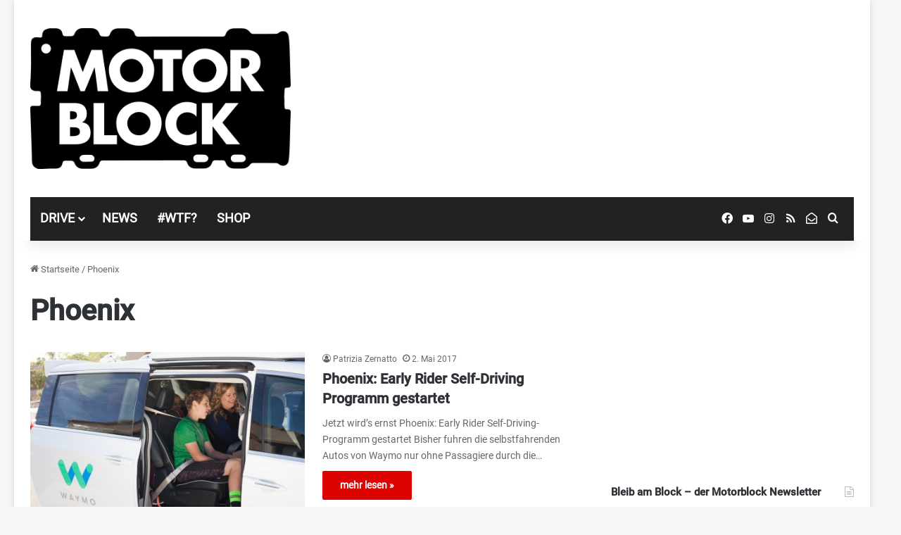

--- FILE ---
content_type: text/html; charset=utf-8
request_url: https://www.google.com/recaptcha/api2/aframe
body_size: 268
content:
<!DOCTYPE HTML><html><head><meta http-equiv="content-type" content="text/html; charset=UTF-8"></head><body><script nonce="ek2B4qUdTjQx3n3hAZo-wQ">/** Anti-fraud and anti-abuse applications only. See google.com/recaptcha */ try{var clients={'sodar':'https://pagead2.googlesyndication.com/pagead/sodar?'};window.addEventListener("message",function(a){try{if(a.source===window.parent){var b=JSON.parse(a.data);var c=clients[b['id']];if(c){var d=document.createElement('img');d.src=c+b['params']+'&rc='+(localStorage.getItem("rc::a")?sessionStorage.getItem("rc::b"):"");window.document.body.appendChild(d);sessionStorage.setItem("rc::e",parseInt(sessionStorage.getItem("rc::e")||0)+1);localStorage.setItem("rc::h",'1768907108099');}}}catch(b){}});window.parent.postMessage("_grecaptcha_ready", "*");}catch(b){}</script></body></html>

--- FILE ---
content_type: application/javascript; charset=utf-8
request_url: https://fundingchoicesmessages.google.com/f/AGSKWxW-_YU_rPm1DwsvVQccuM2l6AvCeLy54yYBOsOHmqoytQpD1mdQDNH3NDlv2GkEi3m4WJD4pxryyN1j1rlUJOZjvnYYL5Mh8F0cRM4a-Ua-LO5SNPPIUim5ODfzPxL19jMde2LdHtD33m2ipn2SZdyHNt19rr_2PQowcje9vgxn9lwM08LfGzXAAtKn/_/getmdhlayer./nativeads-/dyn_banner./bannercode.php/leaderboard-advert.
body_size: -1291
content:
window['2b3dc4f4-8695-4477-b448-f0e7316d4356'] = true;

--- FILE ---
content_type: text/plain
request_url: https://www.google-analytics.com/j/collect?v=1&_v=j102&aip=1&a=253848564&t=pageview&_s=1&dl=https%3A%2F%2Fmotorblock.at%2Ftag%2Fphoenix%2F&ul=en-us%40posix&dt=Phoenix%20Archive%20-%20Motorblock&sr=1280x720&vp=1280x720&_u=YEBAAEABAAAAACAAI~&jid=856421363&gjid=1545104320&cid=954166009.1768907106&tid=UA-57373258-1&_gid=1307943043.1768907106&_r=1&_slc=1&gtm=45He61e1n81MLNSD8Kv846624309za200zd846624309&gcd=13l3l3l3l1l1&dma=0&tag_exp=103116026~103200004~104527906~104528500~104684208~104684211~105391253~115616986~115938465~115938469~117041587&z=177113085
body_size: -450
content:
2,cG-THL7FXR813